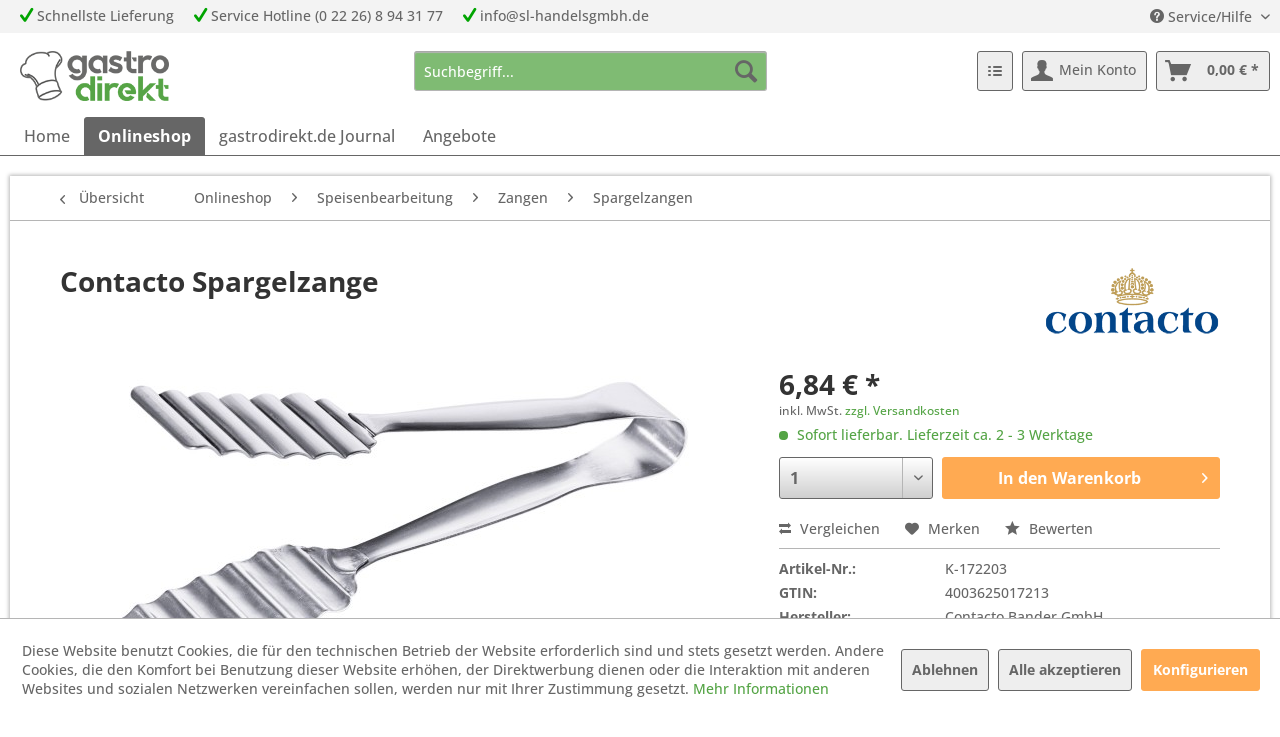

--- FILE ---
content_type: text/html; charset=UTF-8
request_url: https://gastrodirekt.de/onlineshop/speisenbearbeitung/zangen/spargelzangen/308/contacto-spargelzange
body_size: 15921
content:
<!DOCTYPE html> <html class="no-js" lang="de" itemscope="itemscope" itemtype="https://schema.org/WebPage"> <head> <meta charset="utf-8"> <meta name="author" content="gastrodirekt.de" /> <meta name="robots" content="index,follow" /> <meta name="revisit-after" content="15 days" /> <meta name="keywords" content="contacto,172203" /> <meta name="description" content="Spargelzange" /> <meta property="og:type" content="product" /> <meta property="og:site_name" content="gastrodirekt.de" /> <meta property="og:url" content="https://gastrodirekt.de/onlineshop/speisenbearbeitung/zangen/spargelzangen/308/contacto-spargelzange" /> <meta property="og:title" content="Contacto Spargelzange" /> <meta property="og:description" content="Spargelzange aus Edelstahl 18/10, Griff aus Edelstahl 18/0, hochglänzend Angaben zur Produktsicherheit (GPSR) &amp;nbsp;Hersteller:…" /> <meta property="og:image" content="https://gastrodirekt.de/media/image/3c/b5/7f/b0172203.jpg" /> <meta property="product:brand" content="Contacto" /> <meta property="product:price" content="6,84" /> <meta property="product:product_link" content="https://gastrodirekt.de/onlineshop/speisenbearbeitung/zangen/spargelzangen/308/contacto-spargelzange" /> <meta name="twitter:card" content="product" /> <meta name="twitter:site" content="gastrodirekt.de" /> <meta name="twitter:title" content="Contacto Spargelzange" /> <meta name="twitter:description" content="Spargelzange aus Edelstahl 18/10, Griff aus Edelstahl 18/0, hochglänzend Angaben zur Produktsicherheit (GPSR) &amp;nbsp;Hersteller:…" /> <meta name="twitter:image" content="https://gastrodirekt.de/media/image/3c/b5/7f/b0172203.jpg" /> <meta itemprop="copyrightHolder" content="gastrodirekt.de" /> <meta itemprop="copyrightYear" content="2024" /> <meta itemprop="isFamilyFriendly" content="True" /> <meta itemprop="image" content="https://gastrodirekt.de/media/image/df/48/80/GastroDirekt_Logo_sRGB6YHp4e9HnJ7kU.png" /> <meta name="viewport" content="width=device-width, initial-scale=1.0"> <meta name="mobile-web-app-capable" content="yes"> <meta name="apple-mobile-web-app-title" content="gastrodirekt.de"> <meta name="apple-mobile-web-app-capable" content="yes"> <meta name="apple-mobile-web-app-status-bar-style" content="default"> <link rel="apple-touch-icon-precomposed" href="https://gastrodirekt.de/media/image/65/7a/20/gastro180.png"> <link rel="shortcut icon" href="https://gastrodirekt.de/media/image/ae/df/5a/gastro16.png"> <meta name="msapplication-navbutton-color" content="#666666" /> <meta name="application-name" content="gastrodirekt.de" /> <meta name="msapplication-starturl" content="https://gastrodirekt.de/" /> <meta name="msapplication-window" content="width=1024;height=768" /> <meta name="msapplication-TileImage" content="https://gastrodirekt.de/media/image/0b/1d/df/gastro150.png"> <meta name="msapplication-TileColor" content="#666666"> <meta name="theme-color" content="#666666" /> <link rel="canonical" href="https://gastrodirekt.de/onlineshop/speisenbearbeitung/zangen/spargelzangen/308/contacto-spargelzange" /> <title itemprop="name">Contacto Spargelzange | Spargelzangen | Zangen | Speisenbearbeitung | Onlineshop | gastrodirekt.de</title> <link href="/web/cache/1767795049_f700945d2a6f98fd6adee94ea2717ea4.css" media="all" rel="stylesheet" type="text/css" /> <script>
window.basketData = {
hasData: false,
data:[]
};
</script> <script>
var gaProperty = 'UA-92392963-2';
// Disable tracking if the opt-out cookie exists.
var disableStr = 'ga-disable-' + gaProperty;
if (document.cookie.indexOf(disableStr + '=true') > -1) {
window[disableStr] = true;
}
// Opt-out function
function gaOptout() {
document.cookie = disableStr + '=true; expires=Thu, 31 Dec 2199 23:59:59 UTC; path=/';
window[disableStr] = true;
}
</script> <div data-googleAnalytics="true" data-googleConversionID="AW-968951913" data-googleConversionLabel="Kauf" data-googleConversionLanguage="de" data-googleTrackingID="UA-92392963-2" data-googleAnonymizeIp="1" data-googleOptOutCookie="1" data-googleTrackingLibrary="ga" data-realAmount="" data-showCookieNote="1" data-cookieNoteMode="1" > </div> </head> <body class="is--ctl-detail is--act-index" > <div data-paypalUnifiedMetaDataContainer="true" data-paypalUnifiedRestoreOrderNumberUrl="https://gastrodirekt.de/widgets/PaypalUnifiedOrderNumber/restoreOrderNumber" class="is--hidden"> </div> <div class="page-wrap"> <noscript class="noscript-main"> <div class="alert is--warning"> <div class="alert--icon"> <i class="icon--element icon--warning"></i> </div> <div class="alert--content"> Um gastrodirekt.de in vollem Umfang nutzen zu k&ouml;nnen, empfehlen wir Ihnen Javascript in Ihrem Browser zu aktiveren. </div> </div> </noscript> <header class="header-main"> <div class="top-bar"> <div class="container block-group"> <nav class="top-bar--navigation block" role="menubar"> <div style="float: left"> <div class="topbar--element"> <i class="icon--check" style="color: #00A400"></i> Schnellste Lieferung </div> <div class="topbar--element"> <i class="icon--check" style="color: #00A400"></i> Service Hotline (0 22 26) 8 94 31 77 </div> <div class="topbar--element"> <i class="icon--check" style="color: #00A400"></i> info@sl-handelsgmbh.de </div> </div> <div style="float: right">   <div class="navigation--entry entry--compare is--hidden" role="menuitem" aria-haspopup="true" data-drop-down-menu="true">   </div> <div class="navigation--entry entry--service has--drop-down" role="menuitem" aria-haspopup="true" data-drop-down-menu="true"> <i class="icon--service"></i> Service/Hilfe <ul class="service--list is--rounded" role="menu"> <li class="service--entry" role="menuitem"> <a class="service--link" href="https://gastrodirekt.de/ueber-uns" title="Über uns" > Über uns </a> </li> <li class="service--entry" role="menuitem"> <a class="service--link" href="https://gastrodirekt.de/hilfe/support" title="Hilfe / Support" > Hilfe / Support </a> </li> <li class="service--entry" role="menuitem"> <a class="service--link" href="https://gastrodirekt.de/kontaktformular" title="Kontakt" target="_self"> Kontakt </a> </li> <li class="service--entry" role="menuitem"> <a class="service--link" href="https://gastrodirekt.de/versand-und-zahlungsbedingungen" title="Versand- und Zahlungsbedingungen" > Versand- und Zahlungsbedingungen </a> </li> <li class="service--entry" role="menuitem"> <a class="service--link" href="https://gastrodirekt.de/widerrufsrecht" title="Widerrufsrecht" > Widerrufsrecht </a> </li> <li class="service--entry" role="menuitem"> <a class="service--link" href="https://gastrodirekt.de/datenschutz" title="Datenschutz" > Datenschutz </a> </li> <li class="service--entry" role="menuitem"> <a class="service--link" href="https://gastrodirekt.de/agb" title="AGB" > AGB </a> </li> <li class="service--entry" role="menuitem"> <a class="service--link" href="https://gastrodirekt.de/impressum" title="Impressum" > Impressum </a> </li> </ul> </div> </div> </nav> </div> </div> <div class="container header--navigation"> <div class="logo-main block-group" role="banner"> <div class="logo--shop block"> <a class="logo--link" href="https://gastrodirekt.de/" title="gastrodirekt.de - zur Startseite wechseln"> <picture> <source srcset="https://gastrodirekt.de/media/image/df/48/80/GastroDirekt_Logo_sRGB6YHp4e9HnJ7kU.png" media="(min-width: 78.75em)"> <source srcset="https://gastrodirekt.de/media/image/df/48/80/GastroDirekt_Logo_sRGB6YHp4e9HnJ7kU.png" media="(min-width: 64em)"> <source srcset="https://gastrodirekt.de/media/image/df/48/80/GastroDirekt_Logo_sRGB6YHp4e9HnJ7kU.png" media="(min-width: 48em)"> <img srcset="https://gastrodirekt.de/media/image/df/48/80/GastroDirekt_Logo_sRGB6YHp4e9HnJ7kU.png" alt="gastrodirekt.de - zur Startseite wechseln" /> </picture> </a> </div> </div> <nav class="shop--navigation block-group"> <ul class="navigation--list block-group" role="menubar"> <li class="navigation--entry entry--menu-left" role="menuitem"> <a class="entry--link entry--trigger btn is--icon-left" href="#offcanvas--left" data-offcanvas="true" data-offCanvasSelector=".sidebar-main" aria-label="Menü"> <i class="icon--menu"></i> Menü </a> </li> <li class="navigation--entry entry--search" role="menuitem" data-search="true" aria-haspopup="true" data-minLength="3"> <a class="btn entry--link entry--trigger" href="#show-hide--search" title="Suche anzeigen / schließen" aria-label="Suche anzeigen / schließen"> <i class="icon--search"></i> <span class="search--display">Suchen</span> </a> <form action="/search" method="get" class="main-search--form"> <input style="background-color: rgba(84,164,69,0.75); color: #000000;" type="search" name="sSearch" class="main-search--field" autocomplete="off" autocapitalize="off" placeholder="Suchbegriff..." maxlength="40" /> <button type="submit" class="main-search--button"> <i class="icon--search"></i> <span class="main-search--text">Suchen</span> </button> <div class="form--ajax-loader">&nbsp;</div> </form> <div class="main-search--results"></div> </li>  <li class="navigation--entry entry--notepad" role="menuitem"> <a href="https://gastrodirekt.de/note" title="Merkzettel" class="btn"> <i class="icon--numbered-list"></i> </a> </li> <li class="navigation--entry entry--account with-slt" role="menuitem" data-offcanvas="true" data-offCanvasSelector=".account--dropdown-navigation"> <a href="https://gastrodirekt.de/account" title="Mein Konto" aria-label="Mein Konto" class="btn is--icon-left entry--link account--link"> <i class="icon--account"></i> <span class="account--display"> Mein Konto </span> </a> <div class="account--dropdown-navigation"> <div class="navigation--smartphone"> <div class="entry--close-off-canvas"> <a href="#close-account-menu" class="account--close-off-canvas" title="Menü schließen" aria-label="Menü schließen"> Menü schließen <i class="icon--arrow-right"></i> </a> </div> </div> <div class="account--menu is--rounded is--personalized"> <span class="navigation--headline"> Mein Konto </span> <div class="account--menu-container"> <ul class="sidebar--navigation navigation--list is--level0 show--active-items"> <li class="navigation--entry"> <span class="navigation--signin"> <a href="https://gastrodirekt.de/account#hide-registration" class="blocked--link btn is--primary navigation--signin-btn" data-collapseTarget="#registration" data-action="close"> Anmelden </a> <span class="navigation--register"> oder <a href="https://gastrodirekt.de/account#show-registration" class="blocked--link" data-collapseTarget="#registration" data-action="open"> registrieren </a> </span> </span> </li> <li class="navigation--entry"> <a href="https://gastrodirekt.de/account" title="Übersicht" class="navigation--link"> Übersicht </a> </li> <li class="navigation--entry"> <a href="https://gastrodirekt.de/account/profile" title="Persönliche Daten" class="navigation--link" rel="nofollow"> Persönliche Daten </a> </li> <li class="navigation--entry"> <a href="https://gastrodirekt.de/address/index/sidebar/" title="Adressen" class="navigation--link" rel="nofollow"> Adressen </a> </li> <li class="navigation--entry"> <a href="https://gastrodirekt.de/account/payment" title="Zahlungsarten" class="navigation--link" rel="nofollow"> Zahlungsarten </a> </li> <li class="navigation--entry"> <a href="https://gastrodirekt.de/account/orders" title="Bestellungen" class="navigation--link" rel="nofollow"> Bestellungen </a> </li> <li class="navigation--entry"> <a href="https://gastrodirekt.de/note" title="Merkzettel" class="navigation--link" rel="nofollow"> Merkzettel </a> </li> </ul> </div> </div> </div> </li> <li class="navigation--entry entry--cart" role="menuitem"> <a class="btn is--icon-left cart--link" href="https://gastrodirekt.de/checkout/cart" title="Warenkorb" aria-label="Warenkorb"> <span class="cart--display"> Warenkorb </span> <span class="badge is--primary is--minimal cart--quantity is--hidden">0</span> <i class="icon--basket"></i> <span class="cart--amount"> 0,00&nbsp;&euro; * </span> </a> <div class="ajax-loader">&nbsp;</div> </li>  </ul> </nav> <div class="container--ajax-cart" data-collapse-cart="true" data-displayMode="offcanvas"></div> </div> </header> <nav class="navigation-main"> <div class="container" data-menu-scroller="true" data-listSelector=".navigation--list.container" data-viewPortSelector=".navigation--list-wrapper"> <div class="navigation--list-wrapper"> <ul class="navigation--list container" role="menubar" itemscope="itemscope" itemtype="https://schema.org/SiteNavigationElement"> <li class="navigation--entry is--home" role="menuitem"><a class="navigation--link is--first" href="https://gastrodirekt.de/" title="Home" aria-label="Home" itemprop="url"><span itemprop="name">Home</span></a></li><li class="navigation--entry is--active" role="menuitem"><a class="navigation--link is--active" href="https://gastrodirekt.de/onlineshop/" title="Onlineshop" aria-label="Onlineshop" itemprop="url"><span itemprop="name">Onlineshop</span></a></li><li class="navigation--entry" role="menuitem"><a class="navigation--link" href="https://gastrodirekt.de/gastrodirekt.de-journal/" title="gastrodirekt.de Journal" aria-label="gastrodirekt.de Journal" itemprop="url"><span itemprop="name">gastrodirekt.de Journal</span></a></li><li class="navigation--entry" role="menuitem"><a class="navigation--link" href="https://gastrodirekt.de/angebote/" title="Angebote" aria-label="Angebote" itemprop="url"><span itemprop="name">Angebote</span></a></li> </ul> </div> </div> </nav> <section class="content-main container block-group"> <nav class="content--breadcrumb block"> <a class="breadcrumb--button breadcrumb--link" href="https://gastrodirekt.de/onlineshop/speisenbearbeitung/zangen/spargelzangen/" title="Übersicht"> <i class="icon--arrow-left"></i> <span class="breadcrumb--title">Übersicht</span> </a> <ul class="breadcrumb--list" role="menu" itemscope itemtype="https://schema.org/BreadcrumbList"> <li role="menuitem" class="breadcrumb--entry" itemprop="itemListElement" itemscope itemtype="https://schema.org/ListItem"> <a class="breadcrumb--link" href="https://gastrodirekt.de/onlineshop/" title="Onlineshop" itemprop="item"> <link itemprop="url" href="https://gastrodirekt.de/onlineshop/" /> <span class="breadcrumb--title" itemprop="name">Onlineshop</span> </a> <meta itemprop="position" content="0" /> </li> <li role="none" class="breadcrumb--separator"> <i class="icon--arrow-right"></i> </li> <li role="menuitem" class="breadcrumb--entry" itemprop="itemListElement" itemscope itemtype="https://schema.org/ListItem"> <a class="breadcrumb--link" href="https://gastrodirekt.de/onlineshop/speisenbearbeitung/" title="Speisenbearbeitung" itemprop="item"> <link itemprop="url" href="https://gastrodirekt.de/onlineshop/speisenbearbeitung/" /> <span class="breadcrumb--title" itemprop="name">Speisenbearbeitung</span> </a> <meta itemprop="position" content="1" /> </li> <li role="none" class="breadcrumb--separator"> <i class="icon--arrow-right"></i> </li> <li role="menuitem" class="breadcrumb--entry" itemprop="itemListElement" itemscope itemtype="https://schema.org/ListItem"> <a class="breadcrumb--link" href="https://gastrodirekt.de/onlineshop/speisenbearbeitung/zangen/" title="Zangen" itemprop="item"> <link itemprop="url" href="https://gastrodirekt.de/onlineshop/speisenbearbeitung/zangen/" /> <span class="breadcrumb--title" itemprop="name">Zangen</span> </a> <meta itemprop="position" content="2" /> </li> <li role="none" class="breadcrumb--separator"> <i class="icon--arrow-right"></i> </li> <li role="menuitem" class="breadcrumb--entry is--active" itemprop="itemListElement" itemscope itemtype="https://schema.org/ListItem"> <a class="breadcrumb--link" href="https://gastrodirekt.de/onlineshop/speisenbearbeitung/zangen/spargelzangen/" title="Spargelzangen" itemprop="item"> <link itemprop="url" href="https://gastrodirekt.de/onlineshop/speisenbearbeitung/zangen/spargelzangen/" /> <span class="breadcrumb--title" itemprop="name">Spargelzangen</span> </a> <meta itemprop="position" content="3" /> </li> </ul> </nav> <nav class="product--navigation"> <a href="#" class="navigation--link link--prev"> <div class="link--prev-button"> <span class="link--prev-inner">Zurück</span> </div> <div class="image--wrapper"> <div class="image--container"></div> </div> </a> <a href="#" class="navigation--link link--next"> <div class="link--next-button"> <span class="link--next-inner">Vor</span> </div> <div class="image--wrapper"> <div class="image--container"></div> </div> </a> </nav> <div class="content-main--inner"> <div id='cookie-consent' class='off-canvas is--left block-transition' data-cookie-consent-manager='true' data-cookieTimeout='60'> <div class='cookie-consent--header cookie-consent--close'> Cookie-Einstellungen <i class="icon--arrow-right"></i> </div> <div class='cookie-consent--description'> Diese Website benutzt Cookies, die für den technischen Betrieb der Website erforderlich sind und stets gesetzt werden. Andere Cookies, die den Komfort bei Benutzung dieser Website erhöhen, der Direktwerbung dienen oder die Interaktion mit anderen Websites und sozialen Netzwerken vereinfachen sollen, werden nur mit Ihrer Zustimmung gesetzt. </div> <div class='cookie-consent--configuration'> <div class='cookie-consent--configuration-header'> <div class='cookie-consent--configuration-header-text'>Konfiguration</div> </div> <div class='cookie-consent--configuration-main'> <div class='cookie-consent--group'> <input type="hidden" class="cookie-consent--group-name" value="technical" /> <label class="cookie-consent--group-state cookie-consent--state-input cookie-consent--required"> <input type="checkbox" name="technical-state" class="cookie-consent--group-state-input" disabled="disabled" checked="checked"/> <span class="cookie-consent--state-input-element"></span> </label> <div class='cookie-consent--group-title' data-collapse-panel='true' data-contentSiblingSelector=".cookie-consent--group-container"> <div class="cookie-consent--group-title-label cookie-consent--state-label"> Technisch erforderlich </div> <span class="cookie-consent--group-arrow is-icon--right"> <i class="icon--arrow-right"></i> </span> </div> <div class='cookie-consent--group-container'> <div class='cookie-consent--group-description'> Diese Cookies sind für die Grundfunktionen des Shops notwendig. </div> <div class='cookie-consent--cookies-container'> <div class='cookie-consent--cookie'> <input type="hidden" class="cookie-consent--cookie-name" value="cookieDeclined" /> <label class="cookie-consent--cookie-state cookie-consent--state-input cookie-consent--required"> <input type="checkbox" name="cookieDeclined-state" class="cookie-consent--cookie-state-input" disabled="disabled" checked="checked" /> <span class="cookie-consent--state-input-element"></span> </label> <div class='cookie--label cookie-consent--state-label'> "Alle Cookies ablehnen" Cookie </div> </div> <div class='cookie-consent--cookie'> <input type="hidden" class="cookie-consent--cookie-name" value="allowCookie" /> <label class="cookie-consent--cookie-state cookie-consent--state-input cookie-consent--required"> <input type="checkbox" name="allowCookie-state" class="cookie-consent--cookie-state-input" disabled="disabled" checked="checked" /> <span class="cookie-consent--state-input-element"></span> </label> <div class='cookie--label cookie-consent--state-label'> "Alle Cookies annehmen" Cookie </div> </div> <div class='cookie-consent--cookie'> <input type="hidden" class="cookie-consent--cookie-name" value="shop" /> <label class="cookie-consent--cookie-state cookie-consent--state-input cookie-consent--required"> <input type="checkbox" name="shop-state" class="cookie-consent--cookie-state-input" disabled="disabled" checked="checked" /> <span class="cookie-consent--state-input-element"></span> </label> <div class='cookie--label cookie-consent--state-label'> Ausgewählter Shop </div> </div> <div class='cookie-consent--cookie'> <input type="hidden" class="cookie-consent--cookie-name" value="csrf_token" /> <label class="cookie-consent--cookie-state cookie-consent--state-input cookie-consent--required"> <input type="checkbox" name="csrf_token-state" class="cookie-consent--cookie-state-input" disabled="disabled" checked="checked" /> <span class="cookie-consent--state-input-element"></span> </label> <div class='cookie--label cookie-consent--state-label'> CSRF-Token </div> </div> <div class='cookie-consent--cookie'> <input type="hidden" class="cookie-consent--cookie-name" value="cookiePreferences" /> <label class="cookie-consent--cookie-state cookie-consent--state-input cookie-consent--required"> <input type="checkbox" name="cookiePreferences-state" class="cookie-consent--cookie-state-input" disabled="disabled" checked="checked" /> <span class="cookie-consent--state-input-element"></span> </label> <div class='cookie--label cookie-consent--state-label'> Cookie-Einstellungen </div> </div> <div class='cookie-consent--cookie'> <input type="hidden" class="cookie-consent--cookie-name" value="x-cache-context-hash" /> <label class="cookie-consent--cookie-state cookie-consent--state-input cookie-consent--required"> <input type="checkbox" name="x-cache-context-hash-state" class="cookie-consent--cookie-state-input" disabled="disabled" checked="checked" /> <span class="cookie-consent--state-input-element"></span> </label> <div class='cookie--label cookie-consent--state-label'> Individuelle Preise </div> </div> <div class='cookie-consent--cookie'> <input type="hidden" class="cookie-consent--cookie-name" value="slt" /> <label class="cookie-consent--cookie-state cookie-consent--state-input cookie-consent--required"> <input type="checkbox" name="slt-state" class="cookie-consent--cookie-state-input" disabled="disabled" checked="checked" /> <span class="cookie-consent--state-input-element"></span> </label> <div class='cookie--label cookie-consent--state-label'> Kunden-Wiedererkennung </div> </div> <div class='cookie-consent--cookie'> <input type="hidden" class="cookie-consent--cookie-name" value="nocache" /> <label class="cookie-consent--cookie-state cookie-consent--state-input cookie-consent--required"> <input type="checkbox" name="nocache-state" class="cookie-consent--cookie-state-input" disabled="disabled" checked="checked" /> <span class="cookie-consent--state-input-element"></span> </label> <div class='cookie--label cookie-consent--state-label'> Kundenspezifisches Caching </div> </div> <div class='cookie-consent--cookie'> <input type="hidden" class="cookie-consent--cookie-name" value="paypal-cookies" /> <label class="cookie-consent--cookie-state cookie-consent--state-input cookie-consent--required"> <input type="checkbox" name="paypal-cookies-state" class="cookie-consent--cookie-state-input" disabled="disabled" checked="checked" /> <span class="cookie-consent--state-input-element"></span> </label> <div class='cookie--label cookie-consent--state-label'> PayPal-Zahlungen </div> </div> <div class='cookie-consent--cookie'> <input type="hidden" class="cookie-consent--cookie-name" value="session" /> <label class="cookie-consent--cookie-state cookie-consent--state-input cookie-consent--required"> <input type="checkbox" name="session-state" class="cookie-consent--cookie-state-input" disabled="disabled" checked="checked" /> <span class="cookie-consent--state-input-element"></span> </label> <div class='cookie--label cookie-consent--state-label'> Session </div> </div> <div class='cookie-consent--cookie'> <input type="hidden" class="cookie-consent--cookie-name" value="currency" /> <label class="cookie-consent--cookie-state cookie-consent--state-input cookie-consent--required"> <input type="checkbox" name="currency-state" class="cookie-consent--cookie-state-input" disabled="disabled" checked="checked" /> <span class="cookie-consent--state-input-element"></span> </label> <div class='cookie--label cookie-consent--state-label'> Währungswechsel </div> </div> </div> </div> </div> <div class='cookie-consent--group'> <input type="hidden" class="cookie-consent--group-name" value="comfort" /> <label class="cookie-consent--group-state cookie-consent--state-input"> <input type="checkbox" name="comfort-state" class="cookie-consent--group-state-input"/> <span class="cookie-consent--state-input-element"></span> </label> <div class='cookie-consent--group-title' data-collapse-panel='true' data-contentSiblingSelector=".cookie-consent--group-container"> <div class="cookie-consent--group-title-label cookie-consent--state-label"> Komfortfunktionen </div> <span class="cookie-consent--group-arrow is-icon--right"> <i class="icon--arrow-right"></i> </span> </div> <div class='cookie-consent--group-container'> <div class='cookie-consent--group-description'> Diese Cookies werden genutzt um das Einkaufserlebnis noch ansprechender zu gestalten, beispielsweise für die Wiedererkennung des Besuchers. </div> <div class='cookie-consent--cookies-container'> <div class='cookie-consent--cookie'> <input type="hidden" class="cookie-consent--cookie-name" value="sUniqueID" /> <label class="cookie-consent--cookie-state cookie-consent--state-input"> <input type="checkbox" name="sUniqueID-state" class="cookie-consent--cookie-state-input" /> <span class="cookie-consent--state-input-element"></span> </label> <div class='cookie--label cookie-consent--state-label'> Merkzettel </div> </div> </div> </div> </div> <div class='cookie-consent--group'> <input type="hidden" class="cookie-consent--group-name" value="statistics" /> <label class="cookie-consent--group-state cookie-consent--state-input"> <input type="checkbox" name="statistics-state" class="cookie-consent--group-state-input"/> <span class="cookie-consent--state-input-element"></span> </label> <div class='cookie-consent--group-title' data-collapse-panel='true' data-contentSiblingSelector=".cookie-consent--group-container"> <div class="cookie-consent--group-title-label cookie-consent--state-label"> Statistik & Tracking </div> <span class="cookie-consent--group-arrow is-icon--right"> <i class="icon--arrow-right"></i> </span> </div> <div class='cookie-consent--group-container'> <div class='cookie-consent--cookies-container'> <div class='cookie-consent--cookie'> <input type="hidden" class="cookie-consent--cookie-name" value="x-ua-device" /> <label class="cookie-consent--cookie-state cookie-consent--state-input"> <input type="checkbox" name="x-ua-device-state" class="cookie-consent--cookie-state-input" /> <span class="cookie-consent--state-input-element"></span> </label> <div class='cookie--label cookie-consent--state-label'> Endgeräteerkennung </div> </div> <div class='cookie-consent--cookie'> <input type="hidden" class="cookie-consent--cookie-name" value="__utm" /> <label class="cookie-consent--cookie-state cookie-consent--state-input"> <input type="checkbox" name="__utm-state" class="cookie-consent--cookie-state-input" /> <span class="cookie-consent--state-input-element"></span> </label> <div class='cookie--label cookie-consent--state-label'> Google Analytics </div> </div> <div class='cookie-consent--cookie'> <input type="hidden" class="cookie-consent--cookie-name" value="partner" /> <label class="cookie-consent--cookie-state cookie-consent--state-input"> <input type="checkbox" name="partner-state" class="cookie-consent--cookie-state-input" /> <span class="cookie-consent--state-input-element"></span> </label> <div class='cookie--label cookie-consent--state-label'> Partnerprogramm </div> </div> </div> </div> </div> </div> </div> <div class="cookie-consent--save"> <input class="cookie-consent--save-button btn is--primary" type="button" value="Einstellungen speichern" /> </div> </div> <aside class="sidebar-main off-canvas"> <div class="navigation--smartphone"> <ul class="navigation--list "> <li class="navigation--entry entry--close-off-canvas"> <a href="#close-categories-menu" title="Menü schließen" class="navigation--link"> Menü schließen <i class="icon--arrow-right"></i> </a> </li> </ul> <div class="mobile--switches">   </div> </div> <div class="sidebar--categories-wrapper" data-subcategory-nav="true" data-mainCategoryId="3" data-categoryId="2812" data-fetchUrl="/widgets/listing/getCategory/categoryId/2812"> <div class="categories--headline navigation--headline"> Kategorien </div> <div class="sidebar--categories-navigation"> <ul class="sidebar--navigation categories--navigation navigation--list is--drop-down is--level0 is--rounded" role="menu"> <li class="navigation--entry is--active has--sub-categories has--sub-children" role="menuitem"> <a class="navigation--link is--active has--sub-categories link--go-forward" href="https://gastrodirekt.de/onlineshop/" data-categoryId="7" data-fetchUrl="/widgets/listing/getCategory/categoryId/7" title="Onlineshop" > Onlineshop <span class="is--icon-right"> <i class="icon--arrow-right"></i> </span> </a> <ul class="sidebar--navigation categories--navigation navigation--list is--level1 is--rounded" role="menu"> <li class="navigation--entry has--sub-children" role="menuitem"> <a class="navigation--link link--go-forward" href="https://gastrodirekt.de/onlineshop/kochgeschirre/" data-categoryId="3094" data-fetchUrl="/widgets/listing/getCategory/categoryId/3094" title="Kochgeschirre" > Kochgeschirre <span class="is--icon-right"> <i class="icon--arrow-right"></i> </span> </a> </li> <li class="navigation--entry has--sub-children" role="menuitem"> <a class="navigation--link link--go-forward" href="https://gastrodirekt.de/onlineshop/gastronorm/" data-categoryId="6941" data-fetchUrl="/widgets/listing/getCategory/categoryId/6941" title="Gastronorm" > Gastronorm <span class="is--icon-right"> <i class="icon--arrow-right"></i> </span> </a> </li> <li class="navigation--entry has--sub-children" role="menuitem"> <a class="navigation--link link--go-forward" href="https://gastrodirekt.de/onlineshop/aufbewahrung/" data-categoryId="6947" data-fetchUrl="/widgets/listing/getCategory/categoryId/6947" title="Aufbewahrung" > Aufbewahrung <span class="is--icon-right"> <i class="icon--arrow-right"></i> </span> </a> </li> <li class="navigation--entry is--active has--sub-categories has--sub-children" role="menuitem"> <a class="navigation--link is--active has--sub-categories link--go-forward" href="https://gastrodirekt.de/onlineshop/speisenbearbeitung/" data-categoryId="6967" data-fetchUrl="/widgets/listing/getCategory/categoryId/6967" title="Speisenbearbeitung" > Speisenbearbeitung <span class="is--icon-right"> <i class="icon--arrow-right"></i> </span> </a> <ul class="sidebar--navigation categories--navigation navigation--list is--level2 navigation--level-high is--rounded" role="menu"> <li class="navigation--entry" role="menuitem"> <a class="navigation--link" href="https://gastrodirekt.de/onlineshop/speisenbearbeitung/gemuesehobeln/" data-categoryId="6970" data-fetchUrl="/widgets/listing/getCategory/categoryId/6970" title="Gemüsehobeln" > Gemüsehobeln </a> </li> <li class="navigation--entry" role="menuitem"> <a class="navigation--link" href="https://gastrodirekt.de/onlineshop/speisenbearbeitung/schneidegeraete/" data-categoryId="6534" data-fetchUrl="/widgets/listing/getCategory/categoryId/6534" title="Schneidegeräte" > Schneidegeräte </a> </li> <li class="navigation--entry has--sub-children" role="menuitem"> <a class="navigation--link link--go-forward" href="https://gastrodirekt.de/onlineshop/speisenbearbeitung/kuechenmesser/" data-categoryId="2352" data-fetchUrl="/widgets/listing/getCategory/categoryId/2352" title="Küchenmesser" > Küchenmesser <span class="is--icon-right"> <i class="icon--arrow-right"></i> </span> </a> </li> <li class="navigation--entry" role="menuitem"> <a class="navigation--link" href="https://gastrodirekt.de/onlineshop/speisenbearbeitung/schneidbretter/" data-categoryId="2731" data-fetchUrl="/widgets/listing/getCategory/categoryId/2731" title="Schneidbretter" > Schneidbretter </a> </li> <li class="navigation--entry has--sub-children" role="menuitem"> <a class="navigation--link link--go-forward" href="https://gastrodirekt.de/onlineshop/speisenbearbeitung/fleischbearbeitung/" data-categoryId="6978" data-fetchUrl="/widgets/listing/getCategory/categoryId/6978" title="Fleischbearbeitung" > Fleischbearbeitung <span class="is--icon-right"> <i class="icon--arrow-right"></i> </span> </a> </li> <li class="navigation--entry" role="menuitem"> <a class="navigation--link" href="https://gastrodirekt.de/onlineshop/speisenbearbeitung/serie-chef-tools/" data-categoryId="6984" data-fetchUrl="/widgets/listing/getCategory/categoryId/6984" title="Serie CHEF TOOLS" > Serie CHEF TOOLS </a> </li> <li class="navigation--entry" role="menuitem"> <a class="navigation--link" href="https://gastrodirekt.de/onlineshop/speisenbearbeitung/fadenschneider/" data-categoryId="1933" data-fetchUrl="/widgets/listing/getCategory/categoryId/1933" title="Fadenschneider" > Fadenschneider </a> </li> <li class="navigation--entry" role="menuitem"> <a class="navigation--link" href="https://gastrodirekt.de/onlineshop/speisenbearbeitung/schaeler/" data-categoryId="3348" data-fetchUrl="/widgets/listing/getCategory/categoryId/3348" title="Schäler" > Schäler </a> </li> <li class="navigation--entry" role="menuitem"> <a class="navigation--link" href="https://gastrodirekt.de/onlineshop/speisenbearbeitung/knoblauchbearbeitung/" data-categoryId="6985" data-fetchUrl="/widgets/listing/getCategory/categoryId/6985" title="Knoblauchbearbeitung" > Knoblauchbearbeitung </a> </li> <li class="navigation--entry" role="menuitem"> <a class="navigation--link" href="https://gastrodirekt.de/onlineshop/speisenbearbeitung/gemueseschneider/" data-categoryId="6797" data-fetchUrl="/widgets/listing/getCategory/categoryId/6797" title="Gemüseschneider" > Gemüseschneider </a> </li> <li class="navigation--entry" role="menuitem"> <a class="navigation--link" href="https://gastrodirekt.de/onlineshop/speisenbearbeitung/eier-und-tomatenschneider/" data-categoryId="6986" data-fetchUrl="/widgets/listing/getCategory/categoryId/6986" title="Eier- und Tomatenschneider" > Eier- und Tomatenschneider </a> </li> <li class="navigation--entry has--sub-children" role="menuitem"> <a class="navigation--link link--go-forward" href="https://gastrodirekt.de/onlineshop/speisenbearbeitung/reiben/" data-categoryId="2604" data-fetchUrl="/widgets/listing/getCategory/categoryId/2604" title="Reiben" > Reiben <span class="is--icon-right"> <i class="icon--arrow-right"></i> </span> </a> </li> <li class="navigation--entry" role="menuitem"> <a class="navigation--link" href="https://gastrodirekt.de/onlineshop/speisenbearbeitung/spaetzleartikel/" data-categoryId="6987" data-fetchUrl="/widgets/listing/getCategory/categoryId/6987" title="Spätzleartikel" > Spätzleartikel </a> </li> <li class="navigation--entry" role="menuitem"> <a class="navigation--link" href="https://gastrodirekt.de/onlineshop/speisenbearbeitung/kartoffelstampfer/" data-categoryId="2244" data-fetchUrl="/widgets/listing/getCategory/categoryId/2244" title="Kartoffelstampfer" > Kartoffelstampfer </a> </li> <li class="navigation--entry has--sub-children" role="menuitem"> <a class="navigation--link link--go-forward" href="https://gastrodirekt.de/onlineshop/speisenbearbeitung/ruehr-und-schneebesen/" data-categoryId="8304" data-fetchUrl="/widgets/listing/getCategory/categoryId/8304" title="Rühr- und Schneebesen" > Rühr- und Schneebesen <span class="is--icon-right"> <i class="icon--arrow-right"></i> </span> </a> </li> <li class="navigation--entry has--sub-children" role="menuitem"> <a class="navigation--link link--go-forward" href="https://gastrodirekt.de/onlineshop/speisenbearbeitung/kellen-und-schaumloeffel/" data-categoryId="6988" data-fetchUrl="/widgets/listing/getCategory/categoryId/6988" title="Kellen und Schaumlöffel" > Kellen und Schaumlöffel <span class="is--icon-right"> <i class="icon--arrow-right"></i> </span> </a> </li> <li class="navigation--entry has--sub-children" role="menuitem"> <a class="navigation--link link--go-forward" href="https://gastrodirekt.de/onlineshop/speisenbearbeitung/gabeln/" data-categoryId="3196" data-fetchUrl="/widgets/listing/getCategory/categoryId/3196" title="Gabeln" > Gabeln <span class="is--icon-right"> <i class="icon--arrow-right"></i> </span> </a> </li> <li class="navigation--entry has--sub-children" role="menuitem"> <a class="navigation--link link--go-forward" href="https://gastrodirekt.de/onlineshop/speisenbearbeitung/wender-und-spachteln/" data-categoryId="6991" data-fetchUrl="/widgets/listing/getCategory/categoryId/6991" title="Wender und Spachteln" > Wender und Spachteln <span class="is--icon-right"> <i class="icon--arrow-right"></i> </span> </a> </li> <li class="navigation--entry is--active has--sub-categories has--sub-children" role="menuitem"> <a class="navigation--link is--active has--sub-categories link--go-forward" href="https://gastrodirekt.de/onlineshop/speisenbearbeitung/zangen/" data-categoryId="3061" data-fetchUrl="/widgets/listing/getCategory/categoryId/3061" title="Zangen" > Zangen <span class="is--icon-right"> <i class="icon--arrow-right"></i> </span> </a> <ul class="sidebar--navigation categories--navigation navigation--list is--level3 navigation--level-high is--rounded" role="menu"> <li class="navigation--entry" role="menuitem"> <a class="navigation--link" href="https://gastrodirekt.de/onlineshop/speisenbearbeitung/zangen/spaghettizangen/" data-categoryId="2808" data-fetchUrl="/widgets/listing/getCategory/categoryId/2808" title="Spaghettizangen" > Spaghettizangen </a> </li> <li class="navigation--entry" role="menuitem"> <a class="navigation--link" href="https://gastrodirekt.de/onlineshop/speisenbearbeitung/zangen/kuechenzangen/" data-categoryId="6994" data-fetchUrl="/widgets/listing/getCategory/categoryId/6994" title="Küchenzangen" > Küchenzangen </a> </li> <li class="navigation--entry" role="menuitem"> <a class="navigation--link" href="https://gastrodirekt.de/onlineshop/speisenbearbeitung/zangen/pinzetten/" data-categoryId="6995" data-fetchUrl="/widgets/listing/getCategory/categoryId/6995" title="Pinzetten" > Pinzetten </a> </li> <li class="navigation--entry" role="menuitem"> <a class="navigation--link" href="https://gastrodirekt.de/onlineshop/speisenbearbeitung/zangen/grillzangen/" data-categoryId="2128" data-fetchUrl="/widgets/listing/getCategory/categoryId/2128" title="Grillzangen" > Grillzangen </a> </li> <li class="navigation--entry" role="menuitem"> <a class="navigation--link" href="https://gastrodirekt.de/onlineshop/speisenbearbeitung/zangen/fischzangen/" data-categoryId="1980" data-fetchUrl="/widgets/listing/getCategory/categoryId/1980" title="Fischzangen" > Fischzangen </a> </li> <li class="navigation--entry" role="menuitem"> <a class="navigation--link" href="https://gastrodirekt.de/onlineshop/speisenbearbeitung/zangen/servierzangen/" data-categoryId="2787" data-fetchUrl="/widgets/listing/getCategory/categoryId/2787" title="Servierzangen" > Servierzangen </a> </li> <li class="navigation--entry" role="menuitem"> <a class="navigation--link" href="https://gastrodirekt.de/onlineshop/speisenbearbeitung/zangen/salatzangen/" data-categoryId="2671" data-fetchUrl="/widgets/listing/getCategory/categoryId/2671" title="Salatzangen" > Salatzangen </a> </li> <li class="navigation--entry is--active" role="menuitem"> <a class="navigation--link is--active" href="https://gastrodirekt.de/onlineshop/speisenbearbeitung/zangen/spargelzangen/" data-categoryId="2812" data-fetchUrl="/widgets/listing/getCategory/categoryId/2812" title="Spargelzangen" > Spargelzangen </a> </li> <li class="navigation--entry" role="menuitem"> <a class="navigation--link" href="https://gastrodirekt.de/onlineshop/speisenbearbeitung/zangen/gebaeckzangen/" data-categoryId="2071" data-fetchUrl="/widgets/listing/getCategory/categoryId/2071" title="Gebäckzangen" > Gebäckzangen </a> </li> </ul> </li> <li class="navigation--entry" role="menuitem"> <a class="navigation--link" href="https://gastrodirekt.de/onlineshop/speisenbearbeitung/serie-188/" data-categoryId="6996" data-fetchUrl="/widgets/listing/getCategory/categoryId/6996" title="Serie 188" > Serie 188 </a> </li> <li class="navigation--entry" role="menuitem"> <a class="navigation--link" href="https://gastrodirekt.de/onlineshop/speisenbearbeitung/serie-polaris/" data-categoryId="6997" data-fetchUrl="/widgets/listing/getCategory/categoryId/6997" title="Serie POLARIS" > Serie POLARIS </a> </li> <li class="navigation--entry" role="menuitem"> <a class="navigation--link" href="https://gastrodirekt.de/onlineshop/speisenbearbeitung/dosenoeffner/" data-categoryId="3354" data-fetchUrl="/widgets/listing/getCategory/categoryId/3354" title="Dosenöffner" > Dosenöffner </a> </li> <li class="navigation--entry has--sub-children" role="menuitem"> <a class="navigation--link link--go-forward" href="https://gastrodirekt.de/onlineshop/speisenbearbeitung/meerestierbearbeitung/" data-categoryId="6998" data-fetchUrl="/widgets/listing/getCategory/categoryId/6998" title="Meerestierbearbeitung" > Meerestierbearbeitung <span class="is--icon-right"> <i class="icon--arrow-right"></i> </span> </a> </li> </ul> </li> <li class="navigation--entry has--sub-children" role="menuitem"> <a class="navigation--link link--go-forward" href="https://gastrodirekt.de/onlineshop/baeckerei-konditorei/" data-categoryId="7004" data-fetchUrl="/widgets/listing/getCategory/categoryId/7004" title="Bäckerei &amp; Konditorei" > Bäckerei & Konditorei <span class="is--icon-right"> <i class="icon--arrow-right"></i> </span> </a> </li> <li class="navigation--entry has--sub-children" role="menuitem"> <a class="navigation--link link--go-forward" href="https://gastrodirekt.de/onlineshop/buffet-event/" data-categoryId="7029" data-fetchUrl="/widgets/listing/getCategory/categoryId/7029" title="Buffet &amp; Event" > Buffet & Event <span class="is--icon-right"> <i class="icon--arrow-right"></i> </span> </a> </li> <li class="navigation--entry has--sub-children" role="menuitem"> <a class="navigation--link link--go-forward" href="https://gastrodirekt.de/onlineshop/gedeckter-tisch/" data-categoryId="7045" data-fetchUrl="/widgets/listing/getCategory/categoryId/7045" title="Gedeckter Tisch" > Gedeckter Tisch <span class="is--icon-right"> <i class="icon--arrow-right"></i> </span> </a> </li> <li class="navigation--entry has--sub-children" role="menuitem"> <a class="navigation--link link--go-forward" href="https://gastrodirekt.de/onlineshop/serviceartikel/" data-categoryId="7080" data-fetchUrl="/widgets/listing/getCategory/categoryId/7080" title="Serviceartikel" > Serviceartikel <span class="is--icon-right"> <i class="icon--arrow-right"></i> </span> </a> </li> <li class="navigation--entry has--sub-children" role="menuitem"> <a class="navigation--link link--go-forward" href="https://gastrodirekt.de/onlineshop/getraenke-bar/" data-categoryId="3417" data-fetchUrl="/widgets/listing/getCategory/categoryId/3417" title="Getränke &amp; Bar" > Getränke & Bar <span class="is--icon-right"> <i class="icon--arrow-right"></i> </span> </a> </li> <li class="navigation--entry has--sub-children" role="menuitem"> <a class="navigation--link link--go-forward" href="https://gastrodirekt.de/onlineshop/hotelbedarf/" data-categoryId="6922" data-fetchUrl="/widgets/listing/getCategory/categoryId/6922" title="Hotelbedarf" > Hotelbedarf <span class="is--icon-right"> <i class="icon--arrow-right"></i> </span> </a> </li> <li class="navigation--entry has--sub-children" role="menuitem"> <a class="navigation--link link--go-forward" href="https://gastrodirekt.de/onlineshop/werben-leiten/" data-categoryId="7125" data-fetchUrl="/widgets/listing/getCategory/categoryId/7125" title="Werben &amp; Leiten" > Werben & Leiten <span class="is--icon-right"> <i class="icon--arrow-right"></i> </span> </a> </li> <li class="navigation--entry has--sub-children" role="menuitem"> <a class="navigation--link link--go-forward" href="https://gastrodirekt.de/onlineshop/ordnen-hygiene/" data-categoryId="7133" data-fetchUrl="/widgets/listing/getCategory/categoryId/7133" title="Ordnen &amp; Hygiene" > Ordnen & Hygiene <span class="is--icon-right"> <i class="icon--arrow-right"></i> </span> </a> </li> </ul> </li> <li class="navigation--entry has--sub-children" role="menuitem"> <a class="navigation--link link--go-forward" href="https://gastrodirekt.de/gastrodirekt.de-journal/" data-categoryId="5" data-fetchUrl="/widgets/listing/getCategory/categoryId/5" title="gastrodirekt.de Journal" > gastrodirekt.de Journal <span class="is--icon-right"> <i class="icon--arrow-right"></i> </span> </a> </li> <li class="navigation--entry" role="menuitem"> <a class="navigation--link" href="https://gastrodirekt.de/angebote/" data-categoryId="8322" data-fetchUrl="/widgets/listing/getCategory/categoryId/8322" title="Angebote" > Angebote </a> </li> </ul> </div> <div class="shop-sites--container is--rounded"> <div class="shop-sites--headline navigation--headline"> Informationen </div> <ul class="shop-sites--navigation sidebar--navigation navigation--list is--drop-down is--level0" role="menu"> <li class="navigation--entry" role="menuitem"> <a class="navigation--link" href="https://gastrodirekt.de/ueber-uns" title="Über uns" data-categoryId="9" data-fetchUrl="/widgets/listing/getCustomPage/pageId/9" > Über uns </a> </li> <li class="navigation--entry" role="menuitem"> <a class="navigation--link" href="https://gastrodirekt.de/hilfe/support" title="Hilfe / Support" data-categoryId="2" data-fetchUrl="/widgets/listing/getCustomPage/pageId/2" > Hilfe / Support </a> </li> <li class="navigation--entry" role="menuitem"> <a class="navigation--link" href="https://gastrodirekt.de/kontaktformular" title="Kontakt" data-categoryId="1" data-fetchUrl="/widgets/listing/getCustomPage/pageId/1" target="_self"> Kontakt </a> </li> <li class="navigation--entry" role="menuitem"> <a class="navigation--link" href="https://gastrodirekt.de/versand-und-zahlungsbedingungen" title="Versand- und Zahlungsbedingungen" data-categoryId="6" data-fetchUrl="/widgets/listing/getCustomPage/pageId/6" > Versand- und Zahlungsbedingungen </a> </li> <li class="navigation--entry" role="menuitem"> <a class="navigation--link" href="https://gastrodirekt.de/widerrufsrecht" title="Widerrufsrecht" data-categoryId="8" data-fetchUrl="/widgets/listing/getCustomPage/pageId/8" > Widerrufsrecht </a> </li> <li class="navigation--entry" role="menuitem"> <a class="navigation--link" href="https://gastrodirekt.de/datenschutz" title="Datenschutz" data-categoryId="7" data-fetchUrl="/widgets/listing/getCustomPage/pageId/7" > Datenschutz </a> </li> <li class="navigation--entry" role="menuitem"> <a class="navigation--link" href="https://gastrodirekt.de/agb" title="AGB" data-categoryId="4" data-fetchUrl="/widgets/listing/getCustomPage/pageId/4" > AGB </a> </li> <li class="navigation--entry" role="menuitem"> <a class="navigation--link" href="https://gastrodirekt.de/impressum" title="Impressum" data-categoryId="3" data-fetchUrl="/widgets/listing/getCustomPage/pageId/3" > Impressum </a> </li> </ul> </div> <div class="panel is--rounded paypal--sidebar"> <div class="panel--body is--wide paypal--sidebar-inner"> <a href="https://www.paypal.com/de/webapps/mpp/personal" target="_blank" title="PayPal - Schnell und sicher bezahlen" rel="nofollow noopener"> <img class="logo--image" src="/custom/plugins/SwagPaymentPayPalUnified/Resources/views/frontend/_public/src/img/sidebar-paypal-generic.png" alt="PayPal - Schnell und sicher bezahlen"/> </a> </div> </div> <div class="panel is--rounded paypal--sidebar"> <img src="/Logo/Vorkasse1.png" title="Zahlungsart Vorkasse" alt="Vorkasse"> </div> </div> </aside> <div class="content--wrapper"> <div class="content product--details" itemscope itemtype="https://schema.org/Product" data-product-navigation="/widgets/listing/productNavigation" data-category-id="2812" data-main-ordernumber="K-172203" data-ajax-wishlist="true" data-compare-ajax="true" data-ajax-variants-container="true"> <header class="product--header"> <div class="product--info"> <h1 class="product--title" itemprop="name"> Contacto Spargelzange </h1> <meta itemprop="gtin13" content="4003625017213"/> <div class="product--supplier"> <a href="https://gastrodirekt.de/contacto/" title="Weitere Artikel von Contacto" class="product--supplier-link"> <img src="https://gastrodirekt.de/media/image/c6/cd/e5/contacto_logo_sRGB_300px.png" alt="Contacto"> </a> </div> <div class="product--rating-container"> <a href="#product--publish-comment" class="product--rating-link" rel="nofollow" title="Bewertung abgeben"> <span class="product--rating"> </span> </a> </div> </div> </header> <div class="product--detail-upper block-group"> <div class="product--image-container image-slider product--image-zoom" data-image-slider="true" data-image-gallery="true" data-maxZoom="0" data-thumbnails=".image--thumbnails" > <div class="image-slider--container no--thumbnails"> <div class="image-slider--slide"> <div class="image--box image-slider--item"> <span class="image--element" data-img-large="https://gastrodirekt.de/media/image/6e/43/89/b0172203_1280x1280.jpg" data-img-small="https://gastrodirekt.de/media/image/3e/da/35/b0172203_200x200.jpg" data-img-original="https://gastrodirekt.de/media/image/3c/b5/7f/b0172203.jpg" data-alt="Contacto Spargelzange"> <span class="image--media"> <img srcset="https://gastrodirekt.de/media/image/90/a6/d3/b0172203_600x600.jpg, https://gastrodirekt.de/media/image/f0/06/1d/b0172203_600x600@2x.jpg 2x" src="https://gastrodirekt.de/media/image/90/a6/d3/b0172203_600x600.jpg" alt="Contacto Spargelzange" itemprop="image" /> </span> </span> </div> </div> </div> </div> <div class="product--buybox block"> <div class="is--hidden" itemprop="brand" itemtype="https://schema.org/Brand" itemscope> <meta itemprop="name" content="Contacto" /> </div> <meta itemprop="weight" content="80 kg"/> <div itemprop="offers" itemscope itemtype="https://schema.org/Offer" class="buybox--inner"> <meta itemprop="priceCurrency" content="EUR"/> <span itemprop="priceSpecification" itemscope itemtype="https://schema.org/PriceSpecification"> <meta itemprop="valueAddedTaxIncluded" content="true"/> </span> <meta itemprop="url" content="https://gastrodirekt.de/onlineshop/speisenbearbeitung/zangen/spargelzangen/308/contacto-spargelzange"/> <div class="product--price price--default"> <span class="price--content content--default"> <meta itemprop="price" content="6.84"> 6,84&nbsp;&euro; * </span> </div> <p class="product--tax" data-content="" data-modalbox="true" data-targetSelector="a" data-mode="ajax"> inkl. MwSt. <a title="Versandkosten" href="https://gastrodirekt.de/versand-und-zahlungsbedingungen" style="text-decoration:underline">zzgl. Versandkosten</a> </p> <div class="product--delivery"> <link itemprop="availability" href="https://schema.org/InStock" /> <p class="delivery--information"> <span class="delivery--text delivery--text-available"> <i class="delivery--status-icon delivery--status-available"></i> Sofort lieferbar. Lieferzeit ca. 2 - 3 Werktage </span> </p> </div> <div class="product--configurator"> </div> <form name="sAddToBasket" method="post" action="https://gastrodirekt.de/checkout/addArticle" class="buybox--form" data-add-article="true" data-eventName="submit" data-showModal="false" data-addArticleUrl="https://gastrodirekt.de/checkout/ajaxAddArticleCart"> <input type="hidden" name="sActionIdentifier" value=""/> <input type="hidden" name="sAddAccessories" id="sAddAccessories" value=""/> <input type="hidden" name="sAdd" value="K-172203"/> <div class="buybox--button-container block-group"> <div class="buybox--quantity block"> <div class="select-field"> <select id="sQuantity" name="sQuantity" class="quantity--select"> <option value="1">1</option> <option value="2">2</option> <option value="3">3</option> <option value="4">4</option> <option value="5">5</option> <option value="6">6</option> <option value="7">7</option> <option value="8">8</option> <option value="9">9</option> <option value="10">10</option> <option value="11">11</option> <option value="12">12</option> <option value="13">13</option> <option value="14">14</option> <option value="15">15</option> <option value="16">16</option> <option value="17">17</option> <option value="18">18</option> <option value="19">19</option> <option value="20">20</option> <option value="21">21</option> <option value="22">22</option> <option value="23">23</option> <option value="24">24</option> <option value="25">25</option> <option value="26">26</option> <option value="27">27</option> <option value="28">28</option> <option value="29">29</option> <option value="30">30</option> <option value="31">31</option> <option value="32">32</option> <option value="33">33</option> <option value="34">34</option> <option value="35">35</option> <option value="36">36</option> <option value="37">37</option> <option value="38">38</option> <option value="39">39</option> <option value="40">40</option> <option value="41">41</option> <option value="42">42</option> <option value="43">43</option> <option value="44">44</option> <option value="45">45</option> <option value="46">46</option> <option value="47">47</option> <option value="48">48</option> <option value="49">49</option> <option value="50">50</option> <option value="51">51</option> <option value="52">52</option> <option value="53">53</option> <option value="54">54</option> <option value="55">55</option> <option value="56">56</option> <option value="57">57</option> <option value="58">58</option> <option value="59">59</option> <option value="60">60</option> <option value="61">61</option> <option value="62">62</option> <option value="63">63</option> <option value="64">64</option> <option value="65">65</option> <option value="66">66</option> <option value="67">67</option> <option value="68">68</option> <option value="69">69</option> <option value="70">70</option> <option value="71">71</option> <option value="72">72</option> <option value="73">73</option> <option value="74">74</option> <option value="75">75</option> <option value="76">76</option> <option value="77">77</option> <option value="78">78</option> <option value="79">79</option> <option value="80">80</option> <option value="81">81</option> <option value="82">82</option> <option value="83">83</option> <option value="84">84</option> <option value="85">85</option> <option value="86">86</option> <option value="87">87</option> <option value="88">88</option> <option value="89">89</option> <option value="90">90</option> <option value="91">91</option> <option value="92">92</option> <option value="93">93</option> <option value="94">94</option> <option value="95">95</option> <option value="96">96</option> <option value="97">97</option> <option value="98">98</option> <option value="99">99</option> <option value="100">100</option> <option value="101">101</option> <option value="102">102</option> <option value="103">103</option> <option value="104">104</option> <option value="105">105</option> <option value="106">106</option> <option value="107">107</option> <option value="108">108</option> <option value="109">109</option> <option value="110">110</option> <option value="111">111</option> <option value="112">112</option> <option value="113">113</option> <option value="114">114</option> <option value="115">115</option> <option value="116">116</option> <option value="117">117</option> <option value="118">118</option> <option value="119">119</option> <option value="120">120</option> <option value="121">121</option> <option value="122">122</option> <option value="123">123</option> <option value="124">124</option> <option value="125">125</option> <option value="126">126</option> <option value="127">127</option> <option value="128">128</option> <option value="129">129</option> <option value="130">130</option> <option value="131">131</option> <option value="132">132</option> <option value="133">133</option> <option value="134">134</option> <option value="135">135</option> <option value="136">136</option> <option value="137">137</option> <option value="138">138</option> <option value="139">139</option> <option value="140">140</option> <option value="141">141</option> <option value="142">142</option> <option value="143">143</option> <option value="144">144</option> <option value="145">145</option> <option value="146">146</option> <option value="147">147</option> <option value="148">148</option> <option value="149">149</option> <option value="150">150</option> <option value="151">151</option> <option value="152">152</option> <option value="153">153</option> <option value="154">154</option> <option value="155">155</option> <option value="156">156</option> <option value="157">157</option> <option value="158">158</option> <option value="159">159</option> <option value="160">160</option> <option value="161">161</option> <option value="162">162</option> <option value="163">163</option> <option value="164">164</option> <option value="165">165</option> <option value="166">166</option> <option value="167">167</option> <option value="168">168</option> <option value="169">169</option> <option value="170">170</option> <option value="171">171</option> <option value="172">172</option> <option value="173">173</option> <option value="174">174</option> <option value="175">175</option> <option value="176">176</option> <option value="177">177</option> <option value="178">178</option> <option value="179">179</option> <option value="180">180</option> <option value="181">181</option> <option value="182">182</option> <option value="183">183</option> <option value="184">184</option> <option value="185">185</option> <option value="186">186</option> <option value="187">187</option> <option value="188">188</option> <option value="189">189</option> <option value="190">190</option> <option value="191">191</option> <option value="192">192</option> <option value="193">193</option> <option value="194">194</option> <option value="195">195</option> <option value="196">196</option> <option value="197">197</option> <option value="198">198</option> <option value="199">199</option> <option value="200">200</option> </select> </div> </div> <button class="buybox--button block btn is--primary is--icon-right is--center is--large" name="In den Warenkorb"> <span class="buy-btn--cart-add">In den</span> <span class="buy-btn--cart-text">Warenkorb</span> <i class="icon--arrow-right"></i> </button> <div class="paypal-unified-ec--outer-button-container"> <div class="paypal-unified-ec--button-container right" data-paypalUnifiedEcButton="true" data-clientId="ASSF_oCAHQQKH1DTZqg7nGvL57qu-BgLwQjg0WdapqEoibvv8rV0xTJ2RDEGKV7Ews74MSs3VihUCVIL" data-currency="EUR" data-paypalIntent="CAPTURE" data-createOrderUrl="https://gastrodirekt.de/widgets/PaypalUnifiedV2ExpressCheckout/createOrder" data-onApproveUrl="https://gastrodirekt.de/widgets/PaypalUnifiedV2ExpressCheckout/onApprove" data-confirmUrl="https://gastrodirekt.de/checkout/confirm" data-color="blue" data-shape="rect" data-size="responsive" data-label="checkout" data-layout="vertical" data-locale="de_DE" data-productNumber="K-172203" data-buyProductDirectly="true" data-riskManagementMatchedProducts='' data-esdProducts='' data-communicationErrorMessage="Während der Kommunikation mit dem Zahlungsanbieter ist ein Fehler aufgetreten, bitte versuchen Sie es später erneut." data-communicationErrorTitle="Es ist ein Fehler aufgetreten" data-riskManagementErrorTitle="Fehlermeldung:" data-riskManagementErrorMessage="Die gewählte Zahlungsart kann mit Ihrem aktuellen Warenkorb nicht genutzt werden. Diese Entscheidung basiert auf einem automatisierten Datenverarbeitungsverfahren." data-showPayLater=1 data-isListing= > </div> </div> </div> </form> <nav class="product--actions"> <form action="https://gastrodirekt.de/compare/add_article/articleID/308" method="post" class="action--form"> <button type="submit" data-product-compare-add="true" title="Vergleichen" class="action--link action--compare"> <i class="icon--compare"></i> Vergleichen </button> </form> <form action="https://gastrodirekt.de/note/add/ordernumber/K-172203" method="post" class="action--form"> <button type="submit" class="action--link link--notepad" title="Auf den Merkzettel" data-ajaxUrl="https://gastrodirekt.de/note/ajaxAdd/ordernumber/K-172203" data-text="Gemerkt"> <i class="icon--heart"></i> <span class="action--text">Merken</span> </button> </form> <a href="#content--product-reviews" data-show-tab="true" class="action--link link--publish-comment" rel="nofollow" title="Bewertung abgeben"> <i class="icon--star"></i> Bewerten </a> </nav> </div> <ul class="product--base-info list--unstyled"> <li class="base-info--entry entry--sku"> <strong class="entry--label"> Artikel-Nr.: </strong> <meta itemprop="productID" content="308"/> <span class="entry--content" itemprop="sku"> K-172203 </span> </li> <li class="base-info--entry entry-attribute"> <strong class="entry--label"> GTIN: </strong> <span class="entry--content"> 4003625017213 </span> </li> <li class="base-info--entry entry-attribute"> <strong class="entry--label"> Hersteller: </strong> <span class="entry--content"> Contacto Bander GmbH </span> </li> <li class="base-info--entry entry-attribute"> <strong class="entry--label"> Hersteller-Art.-Nr: </strong> <span class="entry--content"> 172/203 </span> </li> </ul> </div> </div> <div class="tab-menu--product"> <div class="tab--navigation"> <a href="#" class="tab--link" title="Beschreibung" data-tabName="description">Beschreibung</a> <a class="tab--link" title="Blogartikel" href="#"> Blogartikel </a> <a href="#" class="tab--link" title="Bewertungen" data-tabName="rating"> Bewertungen <span class="product--rating-count">0</span> </a> </div> <div class="tab--container-list"> <div class="tab--container"> <div class="tab--header"> <a href="#" class="tab--title" title="Beschreibung">Beschreibung</a> </div> <div class="tab--preview"> Spargelzange aus Edelstahl 18/10, Griff aus Edelstahl 18/0, hochglänzend Angaben...<a href="#" class="tab--link" title=" mehr"> mehr</a> </div> <div class="tab--content"> <div class="buttons--off-canvas"> <a href="#" title="Menü schließen" class="close--off-canvas"> <i class="icon--arrow-left"></i> Menü schließen </a> </div> <div class="content--description"> <div class="content--title"> Produktinformationen "Contacto Spargelzange" </div> <div class="product--description" itemprop="description"> <div class="text"><strong><span style="font-size: medium;">Spargelzange</span></strong></div></p><ul><li>aus Edelstahl 18/10,</li><li>Griff aus Edelstahl 18/0,</li><li>hochglänzend</li></ul><p><div class="gpsr-hersteller-info"> <h3>Angaben zur Produktsicherheit (GPSR)</h3> <p class="gpsr-text"><strong>&nbsp;Hersteller:</strong> Contacto Bander GmbH<br /><strong>&nbsp;Stra&szlig;e:</strong> Gruitener Stra&szlig;e 1<br /><strong>&nbsp;Ort:</strong> 40699 Erkrath - Germany<br /><strong>&nbsp;Web:</strong><a title="Contacto Bander GmbH" href="https://www.contacto.de" target="_blank" rel="nofollow noopener"> https://www.contacto.de</a></p> </div> </div> <div class="product--properties panel has--border"> <table class="product--properties-table"> <tr class="product--properties-row"> <td class="product--properties-label is--bold">Länge:</td> <td class="product--properties-value">20 cm</td> </tr> </table> </div> <div class="content--title"> Weiterführende Links zu "Contacto Spargelzange" </div> <ul class="content--list list--unstyled"> <li class="list--entry"> <a href="https://gastrodirekt.de/anfrage-formular?sInquiry=detail&sOrdernumber=K-172203" rel="nofollow" class="content--link link--contact" title="Fragen zum Artikel?"> <i class="icon--arrow-right"></i> Fragen zum Artikel? </a> </li> <li class="list--entry"> <a href="https://gastrodirekt.de/contacto/" target="_parent" class="content--link link--supplier" title="Weitere Artikel von Contacto"> <i class="icon--arrow-right"></i> Weitere Artikel von Contacto </a> </li> </ul> </div> </div> </div> <div class="tab--container"> <div class="tab--header"> <a class="tab--title" title="Blogartikel" href="#"> Blogartikel </a> </div> <div class="tab--content"> <div class="content--description--blog"> <div class="buttons--off-canvas"> <a href="#" title="Menü schließen" class="close--off-canvas"> <i class="icon--arrow-left"></i> Menü schließen </a> </div> <div class="blog--listing "> <div class="blog--box panel has--border is--rounded"> <div class="blog--box-header"> <h2 class="blog--box-headline panel--title"> <a class="blog--box-link" href="https://gastrodirekt.de/gastrodirekt.de-journal/saisonale-kueche/5-kulinarische-variationen-vom-spargel-im-april" title="5 kulinarische Variationen vom Spargel im April " target="_blank">5 kulinarische Variationen vom Spargel im April </a> </h2> <div class="blog--box-metadata"> <span class="blog--metadata-date blog--metadata is--nowrap is--first">04.04.19 10:00</span> <span class="blog--metadata-comments blog--metadata is--nowrap is--last"> <a href="https://gastrodirekt.de/gastrodirekt.de-journal/saisonale-kueche/5-kulinarische-variationen-vom-spargel-im-april#blog--comments-start" title="Zu den Kommentaren des Artikels" target="_blank"> 0 Kommentare </a> </span> </div> </div> <div class="blog--box-content panel--body is--wide block"> <div class="blog--box-picture"> <a href="https://gastrodirekt.de/gastrodirekt.de-journal/saisonale-kueche/5-kulinarische-variationen-vom-spargel-im-april" class="blog--picture-main" title="5 kulinarische Variationen vom Spargel im April " target="_blank"> <img srcset="https://gastrodirekt.de/media/image/ab/20/7a/iStock-531465278_200x200.jpg, https://gastrodirekt.de/media/image/1f/00/23/iStock-531465278_200x200@2x.jpg 2x" alt="5 kulinarische Variationen vom Spargel im April " title="5 kulinarische Variationen vom Spargel im April "/> </a> </div> <div class="blog--box-description"> <div class="blog--box-description-short"> Jeden Monat stellen wir Ihnen einen saisonalen Schmankerl vor. Sie kennen sich mit dem Produkt gut aus, aber auch Ihre Gäste? Gerne dürfen Sie diesen Text mit auf Ihre Saisonkarte nehmen, um Ihren Gästen die Gerichte mit dem Produkt noch schmackhafter zu machen.<br /> <br /> 5 kulinarische Variationen vom Spargel im April: Wenn es wieder frischen Spargel gibt, ist definitiv Frühling. Das königliche Gemüse wird in Deutschland von April bis zum 24. Juni geerntet. Das Stangengemüse erfreut sich großer Beliebtheit. Denn neben seiner geringen Kalorienanzahl ist es auch noch äußerst gesundheitsförderlich. Hinzu kommen noch drei verschiedene Spargelsorten die uns einen variationsreichen Speiseplan ab April bescheren können. <br /> <br /> - Wissenwertes<br /> - Zubereitungsmöglichkeiten<br /> - Tipps </div> <div class="blog--box-readmore"> <a href="https://gastrodirekt.de/gastrodirekt.de-journal/saisonale-kueche/5-kulinarische-variationen-vom-spargel-im-april" title="5 kulinarische Variationen vom Spargel im April " class="btn is--primary is--small" target="_blank">Mehr lesen</a> </div> <div class="blog--box-tags"> </div> </div> </div> </div> <div class="blog--box panel has--border is--rounded"> <div class="blog--box-header"> <h2 class="blog--box-headline panel--title"> <a class="blog--box-link" href="https://gastrodirekt.de/gastrodirekt.de-journal/saisonale-kueche/saisonale-kueche-im-mai" title="Saisonale Küche im Mai" target="_blank">Saisonale Küche im Mai</a> </h2> <div class="blog--box-metadata"> <span class="blog--metadata-date blog--metadata is--nowrap is--first">24.04.23 10:00</span> <span class="blog--metadata-comments blog--metadata is--nowrap is--last"> <a href="https://gastrodirekt.de/gastrodirekt.de-journal/saisonale-kueche/saisonale-kueche-im-mai#blog--comments-start" title="Zu den Kommentaren des Artikels" target="_blank"> 0 Kommentare </a> </span> </div> </div> <div class="blog--box-content panel--body is--wide block"> <div class="blog--box-picture"> <a href="https://gastrodirekt.de/gastrodirekt.de-journal/saisonale-kueche/saisonale-kueche-im-mai" class="blog--picture-main" title="Saisonale Küche im Mai" target="_blank"> <img srcset="https://gastrodirekt.de/media/image/12/60/c7/Mai_Fruehling_200x200.jpg, https://gastrodirekt.de/media/image/b1/bc/6c/Mai_Fruehling_200x200@2x.jpg 2x" alt="Saisonale Küche im Mai" title="Saisonale Küche im Mai"/> </a> </div> <div class="blog--box-description"> <div class="blog--box-description-short"> Mai ist der Monat, in dem der Frühling in vollem Gange ist und der Sommer vor der Tür steht. In der Küche bedeutet das, dass die Zutaten, die wir verwenden können, vielfältiger und bunter werden. Die saisonale Küche im Mai bietet eine Fülle von Möglichkeiten, um kreative Gerichte zu kreieren, die den Geschmack und die Frische der Saison einfangen. </div> <div class="blog--box-readmore"> <a href="https://gastrodirekt.de/gastrodirekt.de-journal/saisonale-kueche/saisonale-kueche-im-mai" title="Saisonale Küche im Mai" class="btn is--primary is--small" target="_blank">Mehr lesen</a> </div> <div class="blog--box-tags"> </div> </div> </div> </div> <div class="blog--box panel has--border is--rounded"> <div class="blog--box-header"> <h2 class="blog--box-headline panel--title"> <a class="blog--box-link" href="https://gastrodirekt.de/gastrodirekt.de-journal/saisonale-kueche/schwarzwurzel-im-februar" title="Schwarzwurzel im Februar" target="_blank">Schwarzwurzel im Februar</a> </h2> <div class="blog--box-metadata"> <span class="blog--metadata-date blog--metadata is--nowrap is--first">06.02.20 17:45</span> <span class="blog--metadata-comments blog--metadata is--nowrap is--last"> <a href="https://gastrodirekt.de/gastrodirekt.de-journal/saisonale-kueche/schwarzwurzel-im-februar#blog--comments-start" title="Zu den Kommentaren des Artikels" target="_blank"> 0 Kommentare </a> </span> </div> </div> <div class="blog--box-content panel--body is--wide block"> <div class="blog--box-picture"> <a href="https://gastrodirekt.de/gastrodirekt.de-journal/saisonale-kueche/schwarzwurzel-im-februar" class="blog--picture-main" title="Schwarzwurzel im Februar" target="_blank"> <img srcset="https://gastrodirekt.de/media/image/c9/18/f3/iStock-530251245_200x200.jpg, https://gastrodirekt.de/media/image/95/4f/41/iStock-530251245_200x200@2x.jpg 2x" alt="Schwarzwurzel im Februar" title="Schwarzwurzel im Februar"/> </a> </div> <div class="blog--box-description"> <div class="blog--box-description-short"> Jeden Monat stellen wir Ihnen einen saisonalen Schmankerl vor. Sie kennen sich mit dem Produkt gut aus, aber auch Ihre Gäste? Gerne dürfen Sie diesen Text mit auf Ihre Saisonkarte nehmen, um Ihren Gästen die Gerichte mit dem Produkt noch schmackhafter zu machen.<br /> <br /> Schwarzwurzel im Februar: Von wegen Pseudo-Spargel für arme Leute – wer Schwarzwurzel noch nicht probiert hat wird positiv überrascht sein wie raffiniert und abwechslungsreich dieses Gemüse sein kann.<br /> <br /> - Wissenwertes<br /> - Zubereitungsmöglichkeiten <br /> - Tipps </div> <div class="blog--box-readmore"> <a href="https://gastrodirekt.de/gastrodirekt.de-journal/saisonale-kueche/schwarzwurzel-im-februar" title="Schwarzwurzel im Februar" class="btn is--primary is--small" target="_blank">Mehr lesen</a> </div> <div class="blog--box-tags"> </div> </div> </div> </div> </div> </div> </div> </div> <div class="tab--container"> <div class="tab--header"> <a href="#" class="tab--title" title="Bewertungen">Bewertungen</a> <span class="product--rating-count">0</span> </div> <div class="tab--preview"> Bewertungen lesen, schreiben und diskutieren...<a href="#" class="tab--link" title=" mehr"> mehr</a> </div> <div id="tab--product-comment" class="tab--content"> <div class="buttons--off-canvas"> <a href="#" title="Menü schließen" class="close--off-canvas"> <i class="icon--arrow-left"></i> Menü schließen </a> </div> <div class="content--product-reviews" id="detail--product-reviews"> <div class="content--title"> Kundenbewertungen für "Contacto Spargelzange" </div> <div class="review--form-container"> <div id="product--publish-comment" class="content--title"> Bewertung schreiben </div> <div class="alert is--warning is--rounded"> <div class="alert--icon"> <i class="icon--element icon--warning"></i> </div> <div class="alert--content"> Eine Überprüfung der Bewertungen hat vor deren Veröffentlichung nicht stattgefunden. Die Bewertungen könnten von Verbrauchern stammen, die die Ware oder Dienstleistung gar nicht erworben oder genutzt haben. </div> </div> <form method="post" action="https://gastrodirekt.de/onlineshop/speisenbearbeitung/zangen/spargelzangen/308/contacto-spargelzange?action=rating&amp;c=2812#detail--product-reviews" class="content--form review--form"> <input name="sVoteName" type="text" value="" class="review--field" aria-label="Ihr Name" placeholder="Ihr Name" /> <input name="sVoteSummary" type="text" value="" id="sVoteSummary" class="review--field" aria-label="Zusammenfassung" placeholder="Zusammenfassung*" required="required" aria-required="true" /> <div class="field--select review--field select-field"> <select name="sVoteStars" aria-label="Bewertung abgeben"> <option value="10">10 sehr gut</option> <option value="9">9</option> <option value="8">8</option> <option value="7">7</option> <option value="6">6</option> <option value="5">5</option> <option value="4">4</option> <option value="3">3</option> <option value="2">2</option> <option value="1">1 sehr schlecht</option> </select> </div> <textarea name="sVoteComment" placeholder="Ihre Meinung" cols="3" rows="2" class="review--field" aria-label="Ihre Meinung"></textarea> <div> <div class="captcha--placeholder" data-captcha="true" data-src="/widgets/Captcha/getCaptchaByName/captchaName/default" data-errorMessage="Bitte füllen Sie das Captcha-Feld korrekt aus." > </div> <input type="hidden" name="captchaName" value="default" /> </div> <p class="review--notice"> Die mit einem * markierten Felder sind Pflichtfelder. </p> <p class="privacy-information block-group"> <input name="privacy-checkbox" type="checkbox" id="privacy-checkbox" required="required" aria-label="Ich habe die Datenschutzbestimmungen zur Kenntnis genommen." aria-required="true" value="1" class="is--required" /> <label for="privacy-checkbox"> Ich habe die <a title="Datenschutzbestimmungen" href="https://gastrodirekt.de/datenschutz" target="_blank">Datenschutzbestimmungen</a> zur Kenntnis genommen. </label> </p> <div class="review--actions"> <button type="submit" class="btn is--primary" name="Submit"> Speichern </button> </div> </form> </div> </div> </div> </div> </div> </div> <div class="tab-menu--cross-selling"> <div class="tab--navigation"> <a href="#content--similar-products" title="Ähnliche Artikel" class="tab--link">Ähnliche Artikel</a> <a href="#content--also-bought" title="Kunden kauften auch" class="tab--link">Kunden kauften auch</a> <a href="#content--customer-viewed" title="Kunden haben sich ebenfalls angesehen" class="tab--link">Kunden haben sich ebenfalls angesehen</a> </div> <div class="tab--container-list"> <div class="tab--container" data-tab-id="similar"> <div class="tab--header"> <a href="#" class="tab--title" title="Ähnliche Artikel">Ähnliche Artikel</a> </div> <div class="tab--content content--similar"> <div class="similar--content"> <div class="product-slider " data-initOnEvent="onShowContent-similar" data-product-slider="true"> <div class="product-slider--container"> <div class="product-slider--item"> <div class="product--box box--slider" data-page-index="" data-ordernumber="K-513185" data-category-id="2812"> <div class="box--content is--rounded"> <div class="product--badges"> </div> <div class="product--info"> <a href="https://gastrodirekt.de/onlineshop/speisenbearbeitung/zangen/spargelzangen/690/contacto-spargelzange-18-5-cm" title="Contacto Spargelzange 18,5 cm" class="product--image" > <span class="image--element"> <span class="image--media"> <img srcset="https://gastrodirekt.de/media/image/73/1a/6e/b0513185_200x200.jpg, https://gastrodirekt.de/media/image/a9/db/d4/b0513185_200x200@2x.jpg 2x" alt="Contacto Spargelzange 18,5 cm" data-extension="jpg" title="Contacto Spargelzange 18,5 cm" /> </span> </span> </a> <a href="https://gastrodirekt.de/onlineshop/speisenbearbeitung/zangen/spargelzangen/690/contacto-spargelzange-18-5-cm" class="product--title" title="Contacto Spargelzange 18,5 cm"> Contacto Spargelzange 18,5 cm </a> <div class="product--price-info"> <div class="price--unit" title="Inhalt"> </div> <div class="product--price"> <span class="price--default is--nowrap"> 4,28&nbsp;&euro; * </span> </div> </div> </div> </div> </div> </div> </div> </div> </div> </div> </div> <div class="tab--container" data-tab-id="alsobought"> <div class="tab--header"> <a href="#" class="tab--title" title="Kunden kauften auch">Kunden kauften auch</a> </div> <div class="tab--content content--also-bought"> </div> </div> <div class="tab--container" data-tab-id="alsoviewed"> <div class="tab--header"> <a href="#" class="tab--title" title="Kunden haben sich ebenfalls angesehen">Kunden haben sich ebenfalls angesehen</a> </div> <div class="tab--content content--also-viewed"> </div> </div> </div> </div> </div> </div> <div class="last-seen-products is--hidden" data-last-seen-products="true" data-productLimit="5"> <div class="last-seen-products--title"> Zuletzt angesehen </div> <div class="last-seen-products--slider product-slider" data-product-slider="true"> <div class="last-seen-products--container product-slider--container"></div> </div> </div> </div> </section> <footer class="footer-main"> <div class="container"> <div class="footer--columns block-group"> <div class="footer--column column--hotline is--first block"> <div class="column--headline">Service Hotline (0 22 26) 8 94 31 77</div> <div class="column--content"> <p class="column--desc">Wir sind von Montag bis Freitag in der Zeit <br />von 8:00 bis 16:00 Uhr telefonisch für Sie erreichbar.</p></p> </div> </div> <div class="footer--column column--menu block"> <div class="column--headline">Shop Service</div> <nav class="column--navigation column--content"> <ul class="navigation--list" role="menu"> <li class="navigation--entry" role="menuitem"> <a class="navigation--link" href="https://gastrodirekt.de/kontaktformular" title="Kontakt" target="_self"> Kontakt </a> </li> <li class="navigation--entry" role="menuitem"> <a class="navigation--link" href="https://gastrodirekt.de/versand-und-zahlungsbedingungen" title="Versand- und Zahlungsbedingungen"> Versand- und Zahlungsbedingungen </a> </li> <li class="navigation--entry" role="menuitem"> <a class="navigation--link" href="https://gastrodirekt.de/widerrufsrecht" title="Widerrufsrecht"> Widerrufsrecht </a> </li> <li class="navigation--entry" role="menuitem"> <a class="navigation--link" href="https://gastrodirekt.de/widerrufsformular" title="Widerrufsformular"> Widerrufsformular </a> </li> <li class="navigation--entry" role="menuitem"> <a class="navigation--link" href="https://gastrodirekt.de/agb" title="AGB"> AGB </a> </li> </ul> </nav> </div> <div class="footer--column column--menu block"> <div class="column--headline">Informationen</div> <nav class="column--navigation column--content"> <ul class="navigation--list" role="menu"> <li class="navigation--entry" role="menuitem"> <a class="navigation--link" href="https://gastrodirekt.de/newsletter" title="Newsletter"> Newsletter </a> </li> <li class="navigation--entry" role="menuitem"> <a class="navigation--link" href="https://gastrodirekt.de/ueber-uns" title="Über uns"> Über uns </a> </li> <li class="navigation--entry" role="menuitem"> <a class="navigation--link" href="https://gastrodirekt.de/datenschutz" title="Datenschutz"> Datenschutz </a> </li> <li class="navigation--entry" role="menuitem"> <a class="navigation--link" href="https://gastrodirekt.de/impressum" title="Impressum"> Impressum </a> </li> </ul> </nav> </div> <div class="footer--column column--newsletter is--last block"> <div class="column--headline">Newsletter</div> <div class="column--content" data-newsletter="true"> <p class="column--desc"> Abonnieren Sie den kostenlosen Newsletter und verpassen Sie keine Neuigkeit oder Aktion mehr von gastrodirekt.de. </p> <form class="newsletter--form" action="https://gastrodirekt.de/newsletter" method="post"> <input type="hidden" value="1" name="subscribeToNewsletter" /> <div class="content"> <input type="email" aria-label="Ihre E-Mail Adresse" name="newsletter" class="newsletter--field" placeholder="Ihre E-Mail Adresse" /> <input type="hidden" name="redirect"> <button type="submit" aria-label="Newsletter abonnieren" class="newsletter--button btn"> <i class="icon--mail"></i> <span class="button--text">Newsletter abonnieren</span> </button> </div> <p class="privacy-information block-group"> Ich habe die <a title="Datenschutzbestimmungen" href="https://gastrodirekt.de/datenschutz" target="_blank">Datenschutzbestimmungen</a> zur Kenntnis genommen. </p> </form> </div> </div> </div> <div class="footer--columns block-group"> Copyright gastrodirekt.de 2024 </div> </div> </footer> </div> <div class="page-wrap--cookie-permission is--hidden" data-cookie-permission="true" data-urlPrefix="https://gastrodirekt.de/" data-title="Cookie-Richtlinien" data-cookieTimeout="60" data-shopId="1"> <div class="cookie-permission--container cookie-mode--1"> <div class="cookie-permission--content cookie-permission--extra-button"> Diese Website benutzt Cookies, die für den technischen Betrieb der Website erforderlich sind und stets gesetzt werden. Andere Cookies, die den Komfort bei Benutzung dieser Website erhöhen, der Direktwerbung dienen oder die Interaktion mit anderen Websites und sozialen Netzwerken vereinfachen sollen, werden nur mit Ihrer Zustimmung gesetzt. <a title="Mehr&nbsp;Informationen" class="cookie-permission--privacy-link" href="https://gastrodirekt.de/datenschutz"> Mehr&nbsp;Informationen </a> </div> <div class="cookie-permission--button cookie-permission--extra-button"> <a href="#" class="cookie-permission--decline-button btn is--large is--center"> Ablehnen </a> <a href="#" class="cookie-permission--accept-button btn is--large is--center"> Alle akzeptieren </a> <a href="#" class="cookie-permission--configure-button btn is--primary is--large is--center" data-openConsentManager="true"> Konfigurieren </a> </div> </div> </div> <script id="footer--js-inline">
var timeNow = 1768482213;
var secureShop = true;
var asyncCallbacks = [];
document.asyncReady = function (callback) {
asyncCallbacks.push(callback);
};
var controller = controller || {"home":"https:\/\/gastrodirekt.de\/","vat_check_enabled":"","vat_check_required":"","register":"https:\/\/gastrodirekt.de\/register","checkout":"https:\/\/gastrodirekt.de\/checkout","ajax_search":"https:\/\/gastrodirekt.de\/ajax_search","ajax_cart":"https:\/\/gastrodirekt.de\/checkout\/ajaxCart","ajax_validate":"https:\/\/gastrodirekt.de\/register","ajax_add_article":"https:\/\/gastrodirekt.de\/checkout\/addArticle","ajax_listing":"\/widgets\/listing\/listingCount","ajax_cart_refresh":"https:\/\/gastrodirekt.de\/checkout\/ajaxAmount","ajax_address_selection":"https:\/\/gastrodirekt.de\/address\/ajaxSelection","ajax_address_editor":"https:\/\/gastrodirekt.de\/address\/ajaxEditor"};
var snippets = snippets || { "noCookiesNotice": "Es wurde festgestellt, dass Cookies in Ihrem Browser deaktiviert sind. Um gastrodirekt.de in vollem Umfang nutzen zu k\u00f6nnen, empfehlen wir Ihnen, Cookies in Ihrem Browser zu aktiveren." };
var themeConfig = themeConfig || {"offcanvasOverlayPage":true};
var lastSeenProductsConfig = lastSeenProductsConfig || {"baseUrl":"","shopId":1,"noPicture":"\/themes\/Frontend\/Responsive\/frontend\/_public\/src\/img\/no-picture.jpg","productLimit":"5","currentArticle":{"articleId":308,"linkDetailsRewritten":"https:\/\/gastrodirekt.de\/onlineshop\/speisenbearbeitung\/zangen\/spargelzangen\/308\/contacto-spargelzange?c=2812","articleName":"Contacto Spargelzange","imageTitle":"","images":[{"source":"https:\/\/gastrodirekt.de\/media\/image\/3e\/da\/35\/b0172203_200x200.jpg","retinaSource":"https:\/\/gastrodirekt.de\/media\/image\/a6\/13\/60\/b0172203_200x200@2x.jpg","sourceSet":"https:\/\/gastrodirekt.de\/media\/image\/3e\/da\/35\/b0172203_200x200.jpg, https:\/\/gastrodirekt.de\/media\/image\/a6\/13\/60\/b0172203_200x200@2x.jpg 2x"},{"source":"https:\/\/gastrodirekt.de\/media\/image\/90\/a6\/d3\/b0172203_600x600.jpg","retinaSource":"https:\/\/gastrodirekt.de\/media\/image\/f0\/06\/1d\/b0172203_600x600@2x.jpg","sourceSet":"https:\/\/gastrodirekt.de\/media\/image\/90\/a6\/d3\/b0172203_600x600.jpg, https:\/\/gastrodirekt.de\/media\/image\/f0\/06\/1d\/b0172203_600x600@2x.jpg 2x"},{"source":"https:\/\/gastrodirekt.de\/media\/image\/6e\/43\/89\/b0172203_1280x1280.jpg","retinaSource":"https:\/\/gastrodirekt.de\/media\/image\/77\/6d\/75\/b0172203_1280x1280@2x.jpg","sourceSet":"https:\/\/gastrodirekt.de\/media\/image\/6e\/43\/89\/b0172203_1280x1280.jpg, https:\/\/gastrodirekt.de\/media\/image\/77\/6d\/75\/b0172203_1280x1280@2x.jpg 2x"}]}};
var csrfConfig = csrfConfig || {"generateUrl":"\/csrftoken","basePath":"\/","shopId":1};
var statisticDevices = [
{ device: 'mobile', enter: 0, exit: 767 },
{ device: 'tablet', enter: 768, exit: 1259 },
{ device: 'desktop', enter: 1260, exit: 5160 }
];
var cookieRemoval = cookieRemoval || 1;
</script> <script>
var datePickerGlobalConfig = datePickerGlobalConfig || {
locale: {
weekdays: {
shorthand: ['So', 'Mo', 'Di', 'Mi', 'Do', 'Fr', 'Sa'],
longhand: ['Sonntag', 'Montag', 'Dienstag', 'Mittwoch', 'Donnerstag', 'Freitag', 'Samstag']
},
months: {
shorthand: ['Jan', 'Feb', 'Mär', 'Apr', 'Mai', 'Jun', 'Jul', 'Aug', 'Sep', 'Okt', 'Nov', 'Dez'],
longhand: ['Januar', 'Februar', 'März', 'April', 'Mai', 'Juni', 'Juli', 'August', 'September', 'Oktober', 'November', 'Dezember']
},
firstDayOfWeek: 1,
weekAbbreviation: 'KW',
rangeSeparator: ' bis ',
scrollTitle: 'Zum Wechseln scrollen',
toggleTitle: 'Zum Öffnen klicken',
daysInMonth: [31, 28, 31, 30, 31, 30, 31, 31, 30, 31, 30, 31]
},
dateFormat: 'Y-m-d',
timeFormat: ' H:i:S',
altFormat: 'j. F Y',
altTimeFormat: ' - H:i'
};
</script> <iframe id="refresh-statistics" width="0" height="0" style="display:none;"></iframe> <script>
/**
* @returns { boolean }
*/
function hasCookiesAllowed () {
if (window.cookieRemoval === 0) {
return true;
}
if (window.cookieRemoval === 1) {
if (document.cookie.indexOf('cookiePreferences') !== -1) {
return true;
}
return document.cookie.indexOf('cookieDeclined') === -1;
}
/**
* Must be cookieRemoval = 2, so only depends on existence of `allowCookie`
*/
return document.cookie.indexOf('allowCookie') !== -1;
}
/**
* @returns { boolean }
*/
function isDeviceCookieAllowed () {
var cookiesAllowed = hasCookiesAllowed();
if (window.cookieRemoval !== 1) {
return cookiesAllowed;
}
return cookiesAllowed && document.cookie.indexOf('"name":"x-ua-device","active":true') !== -1;
}
function isSecure() {
return window.secureShop !== undefined && window.secureShop === true;
}
(function(window, document) {
var par = document.location.search.match(/sPartner=([^&])+/g),
pid = (par && par[0]) ? par[0].substring(9) : null,
cur = document.location.protocol + '//' + document.location.host,
ref = document.referrer.indexOf(cur) === -1 ? document.referrer : null,
url = "/widgets/index/refreshStatistic",
pth = document.location.pathname.replace("https://gastrodirekt.de/", "/");
url += url.indexOf('?') === -1 ? '?' : '&';
url += 'requestPage=' + encodeURIComponent(pth);
url += '&requestController=' + encodeURI("detail");
if(pid) { url += '&partner=' + pid; }
if(ref) { url += '&referer=' + encodeURIComponent(ref); }
url += '&articleId=' + encodeURI("308");
if (isDeviceCookieAllowed()) {
var i = 0,
device = 'desktop',
width = window.innerWidth,
breakpoints = window.statisticDevices;
if (typeof width !== 'number') {
width = (document.documentElement.clientWidth !== 0) ? document.documentElement.clientWidth : document.body.clientWidth;
}
for (; i < breakpoints.length; i++) {
if (width >= ~~(breakpoints[i].enter) && width <= ~~(breakpoints[i].exit)) {
device = breakpoints[i].device;
}
}
document.cookie = 'x-ua-device=' + device + '; path=/' + (isSecure() ? '; secure;' : '');
}
document
.getElementById('refresh-statistics')
.src = url;
})(window, document);
</script> <script async src="/web/cache/1767795049_f700945d2a6f98fd6adee94ea2717ea4.js" id="main-script"></script> <script>
/**
* Wrap the replacement code into a function to call it from the outside to replace the method when necessary
*/
var replaceAsyncReady = window.replaceAsyncReady = function() {
document.asyncReady = function (callback) {
if (typeof callback === 'function') {
window.setTimeout(callback.apply(document), 0);
}
};
};
document.getElementById('main-script').addEventListener('load', function() {
if (!asyncCallbacks) {
return false;
}
for (var i = 0; i < asyncCallbacks.length; i++) {
if (typeof asyncCallbacks[i] === 'function') {
asyncCallbacks[i].call(document);
}
}
replaceAsyncReady();
});
</script> </body> </html>